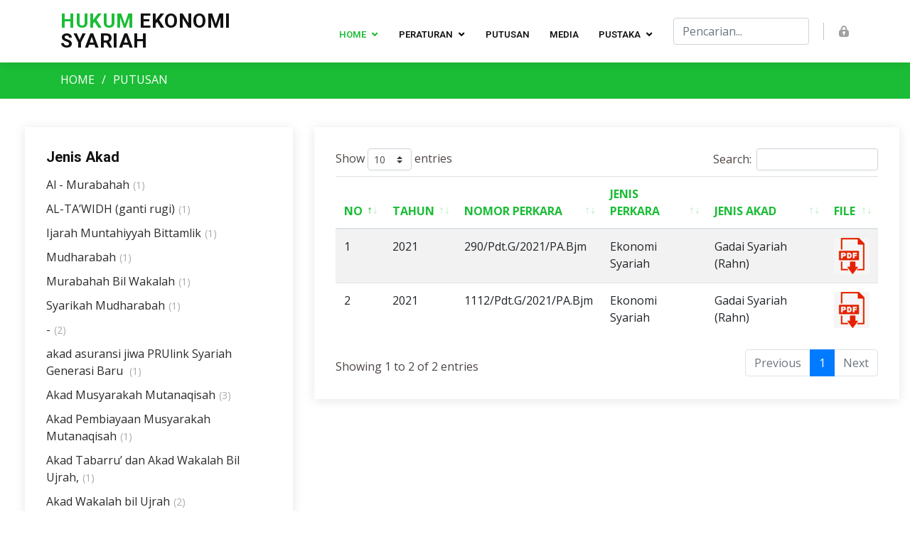

--- FILE ---
content_type: text/html; charset=UTF-8
request_url: https://ditbinganis.badilag.net/ekonomisyariah/berandahome.php?page=PUTUSAN&subpage=putusan_jenis_akad&jenis_akad=Gadai%20Syariah%20(Rahn)
body_size: 7171
content:
<!DOCTYPE html>
<html lang="en">

<head>
    <meta charset="utf-8">
    <meta content="width=device-width, initial-scale=1.0" name="viewport">

    <title>KOMPILASI DASAR HUKUM EKONOMI SYARIAH</title>
    <meta content="" name="description">
    <meta content="" name="keywords">

    <!-- Favicons -->
    <link href="image/logo-mari.ico" rel="icon">

    <!-- Google Fonts -->
    <link
        href="https://fonts.googleapis.com/css?family=Open+Sans:300,300i,400,400i,600,600i,700,700i|Roboto:300,300i,400,400i,500,500i,600,600i,700,700i|Poppins:300,300i,400,400i,500,500i,600,600i,700,700i"
        rel="stylesheet">

    <!-- Vendor CSS Files -->
    <link href="assets/vendor/bootstrap/css/bootstrap.min.css" rel="stylesheet">
    <link href="assets/vendor/icofont/icofont.min.css" rel="stylesheet">
    <link href="assets/vendor/aos/aos.css" rel="stylesheet">
    <link href="assets/vendor/remixicon/remixicon.css" rel="stylesheet">
    <link href="assets/vendor/boxicons/css/boxicons.min.css" rel="stylesheet">
    <link href="assets/vendor/animate.css/animate.min.css" rel="stylesheet">
    <link href="assets/vendor/venobox/venobox.css" rel="stylesheet">
    <link href="assets/vendor/owl.carousel/assets/owl.carousel.min.css" rel="stylesheet">
    <script src="assets/vendor/jquery/jquery.min.js"></script>
    <script src="assets/vendor/bootstrap/js/bootstrap.min.js"></script>

    <!-- Template Main CSS File -->
    <link href="assets/css/style.css" rel="stylesheet">
    <!-- Datatables -->
    <link rel="stylesheet" type="text/css" href="assets/vendor/DataTables/datatables.min.css" />


    <!-- =======================================================
			* Template Name: Company - v2.2.1
			* Template URL: https://bootstrapmade.com/company-free-html-bootstrap-template/
			* Author: BootstrapMade.com
			* License: https://bootstrapmade.com/license/
		======================================================== -->
</head>

<body>
    <!-- ======= Header ======= -->
    <header id="header" class="fixed-top">
        <div class="container d-flex align-items-center">

            <h1 class="logo mr-auto"><a href="index.php?page=home"><span>Hukum </span>Ekonomi Syariah</a></h1>
            <!-- Uncomment below if you prefer to use an image logo -->
            <!-- <a href="index.html" class="logo mr-auto"><img src="assets/img/logo.png" alt="" class="img-fluid"></a>-->

            <nav class="nav-menu d-none d-lg-block">
                <ul>
                    <li class="drop-down active pt-4"><a href="index.php?page=home">HOME</a>
                        <ul>
                            <li><a href="index.php?page=home#visi-misi">Tentang</a></li>
                            <li><a href="index.php?page=home#tautan">Tautan</a></li>
                        </ul>
                    </li>
                    <li class="drop-down pt-4"><a href="#">PERATURAN</a>
                        <ul>
                            <li class="drop-down"><a href="#">UNDANG-UNDANG</a>
                                <ul>
                                    <li>
                                        <a href="berandahome.php?kategori=uu_basyarnas">
                                            Per-UU terkait Basyarnas/Arbitrase
                                        </a>
                                    </li>
                                    <li>
                                        <a href="berandahome.php?kategori=uu_eksyar">
                                            Per-UU terkait Ekonomi Syariah
                                        </a>
                                    </li>
                                    <li>
                                        <a href="berandahome.php?kategori=uu_ojk">
                                            Undang-Undang Perbankan (OJK)
                                        </a>
                                    </li>
                                    <!-- <li>
                                            <a href="berandahome.php?kategori=peraturan_bi">
											Peraturan Bank Indonesia
                                            </a>
										</li> -->
                                </ul>
                            </li>
                            <li><a href="berandahome.php?kategori=pp">PERATURAN PEMERINTAH</a></li>
                            <!-- <li class="drop-down"><a href="#">PERATURAN PEMERINTAH</a>
                                    <ul>
									<li>
									<a href="https://drive.google.com/file/d/1N69_VsunGh-j_qnmMM468-ylE9kf8qpP/view?usp=sharing" target="_blank">
									Peraturan Pemerintah (PP) tentang Pelaksanaan Undang-undang Nomor 41 Tahun 2004 tentang Wakaf
									</a>
									</li>
                                    </ul>
								</li> -->
                            <li><a href="berandahome.php?kategori=mk">PUTUSAN MK</a></li>
                            <!-- <li class="drop-down"><a href="#">PUTUSAN MK</a>
                                    <ul>
									<li>
									<a href="https://drive.google.com/file/d/1W2MrDYlzUJGI3DBmN0vxKvLhdBz6dZvy/view?usp=sharing" target="_blank">
									Peraturan Pemerintah (PP) tentang Pelaksanaan Undang-undang Nomor 41 Tahun 2004 tentang Wakaf
									</a>
									</li>
                                    </ul>
								</li> -->
                            <li><a href="berandahome.php?kategori=dsn">FATWA DSN MUI</a></li>
                            <li><a href="berandahome.php?kategori=bi">PERATURAN BI</a></li>
                            <li><a href="berandahome.php?kategori=ojk">PERATURAN OJK</a></li>
                            <li><a href="berandahome.php?kategori=kemenkeu">PERATURAN KEMENKEU</a></li>
                            <li class="drop-down"><a href="#">PROSEDUR BASYARNAS</a>
                                <ul>
                                    <li>
                                        <a href="https://drive.google.com/file/d/1AXv_rgywGTg3TZJDfsJIII1U2oxQ4F8p/view?usp=sharing"
                                            target="_blank">
                                            PERATURAN PROSEDUR BASYARNAS-2018
                                        </a>
                                    </li>
                                </ul>
                            </li>
                        </ul>
                    </li>

                    <li class="pt-4"><a href="berandahome.php?page=PUTUSAN_ALL">PUTUSAN</a></li>
                    <li class="pt-4"><a href="berandahome.php?page=MEDIA">MEDIA</a></li>

                    <li class="drop-down pt-4"><a href="#">PUSTAKA</a>
                        <ul>
                            <li class="drop-down"><a href="#">Jurnal</a>
                                <ul>
                                    <li>
                                        <a href="http://journal.uinjkt.ac.id/index.php/iqtishad" target="_blank">
                                            Jurnal Al-Iqtishad
                                        </a>
                                    </li>
                                    <li>
                                        <a href="http://jurnalfsh.uinsby.ac.id/index.php/maliyah" target="_blank">
                                            Jurnal Maliyah
                                        </a>
                                    </li>
                                    <li>
                                        <a href="http://ejournal.iainpalopo.ac.id/index.php/alamwal" target="_blank">
                                            Jurnal Al amwal
                                        </a>
                                    </li>
                                    <li>
                                        <a href="http://ejournal.uin-malang.ac.id/index.php/jurisdictie"
                                            target="_blank">
                                            Jurnal Jurisdictie
                                        </a>
                                    </li>
                                </ul>
                            </li>
                            <li class="drop-down"><a href="#">Basyarnas-MUI</a>
                                <ul>
                                    <li>
                                        <a href="https://basyarnas-mui.com/service/14/bahan-kajian-ke-basyarnasan"
                                            target="_blank">
                                            Bahan Kajian Ke-Basyarnasan
                                        </a>
                                    </li>
                                    <li>
                                        <a href="berandahome.php?page=bahan_kajian">
                                            Bahan Kajian Hukum Ekonomi Syariah
                                        </a>
                                    </li>
                                </ul>
                            </li>
                            <li class="drop-down"><a href="#">Makalah Seminar</a>
                                <ul>
                                    <li>
                                        <a href="https://drive.google.com/drive/folders/1BV6CCGP2gPumyagncIPuBcdNzkz615_Q?usp=sharing"
                                            target="_blank">
                                            Webinar Posdhesi
                                        </a>
                                    </li>
                                    <li>
                                        <a href="https://drive.google.com/drive/folders/1_3ibNTJeDLmG9wvYZUg_HArg-2yZAvPB?usp=sharing"
                                            target="_blank">
                                            Webinar Kerjasama Basyarnas dengan KNEKS
                                        </a>
                                    </li>
                                    <li>
                                        <a href="https://drive.google.com/drive/folders/1BPKYdU5pvDX3DxiSqfG61RDgDvFv2_rp?usp=sharing"
                                            target="_blank">
                                            Kajian Implementasi Fatwa DSN-MUI di LKS/LBS
                                        </a>
                                    </li>
                                </ul>
                            </li>
                        </ul>
                    <li>
                        <form action="berandahome.php?page=search" method="post">
                            <input class="form-control" type="type" name="search" placeholder="Pencarian...">
                        </form>
                    </li>
                </ul>
            </nav><!-- .nav-menu -->

            <div class="header-social-links">
                <a href="admin/pages/formlogin.php" class="twitter"><i class="icofont-ui-lock"></i></a>
                <!-- <a href="#" class="twitter"><i class="icofont-twitter"></i></a>
							<a href="#" class="twitter"><i class="icofont-ui-lock"></i></a>
							<a href="#" class="facebook"><i class="icofont-facebook"></i></a>
							<a href="#" class="instagram"><i class="icofont-instagram"></i></a>
						<a href="#" class="linkedin"><i class="icofont-linkedin"></i></i></a>-->
            </div>

        </div>
    </header><!-- End Header -->
    <main id="main">

	<!-- ======= Breadcrumbs ======= -->
	<section id="breadcrumbs" class="breadcrumbs" style="margin-top: 85px;">
		<div class="container">
			<div class="d-flex justify-content-between align-items-center">
				<ol>
					<li><a href="index.php?page=home">HOME</a></li>
					<li>PUTUSAN</li>
				</ol>
			</div>

		</div>
	</section><!-- End Breadcrumbs -->


	<section id="blog" class="blog">
		<div class="container-fluid">
			<div class="row">
				<div class="col-lg-4">
					<div class="sidebar" data-aos="fade-left">
						<h3 class="sidebar-title">Jenis Akad</h3>
						<div class="sidebar-item categories">
							<ul>
																		<li><a href="berandahome.php?page=PUTUSAN&subpage=putusan_jenis_akad&jenis_akad= Al - Murabahah"> Al - Murabahah<span>(1)</span></a></li>
																		<li><a href="berandahome.php?page=PUTUSAN&subpage=putusan_jenis_akad&jenis_akad= AL-TA’WIDH (ganti rugi)"> AL-TA’WIDH (ganti rugi)<span>(1)</span></a></li>
																		<li><a href="berandahome.php?page=PUTUSAN&subpage=putusan_jenis_akad&jenis_akad= Ijarah Muntahiyyah Bittamlik"> Ijarah Muntahiyyah Bittamlik<span>(1)</span></a></li>
																		<li><a href="berandahome.php?page=PUTUSAN&subpage=putusan_jenis_akad&jenis_akad= Mudharabah"> Mudharabah<span>(1)</span></a></li>
																		<li><a href="berandahome.php?page=PUTUSAN&subpage=putusan_jenis_akad&jenis_akad= Murabahah Bil Wakalah"> Murabahah Bil Wakalah<span>(1)</span></a></li>
																		<li><a href="berandahome.php?page=PUTUSAN&subpage=putusan_jenis_akad&jenis_akad= Syarikah Mudharabah"> Syarikah Mudharabah<span>(1)</span></a></li>
																		<li><a href="berandahome.php?page=PUTUSAN&subpage=putusan_jenis_akad&jenis_akad=-">-<span>(2)</span></a></li>
																		<li><a href="berandahome.php?page=PUTUSAN&subpage=putusan_jenis_akad&jenis_akad=akad asuransi jiwa PRUlink Syariah Generasi Baru ">akad asuransi jiwa PRUlink Syariah Generasi Baru <span>(1)</span></a></li>
																		<li><a href="berandahome.php?page=PUTUSAN&subpage=putusan_jenis_akad&jenis_akad=Akad Musyarakah Mutanaqisah">Akad Musyarakah Mutanaqisah<span>(3)</span></a></li>
																		<li><a href="berandahome.php?page=PUTUSAN&subpage=putusan_jenis_akad&jenis_akad=Akad Pembiayaan Musyarakah Mutanaqisah">Akad Pembiayaan Musyarakah Mutanaqisah<span>(1)</span></a></li>
																		<li><a href="berandahome.php?page=PUTUSAN&subpage=putusan_jenis_akad&jenis_akad=Akad Tabarru’ dan Akad Wakalah Bil Ujrah,">Akad Tabarru’ dan Akad Wakalah Bil Ujrah,<span>(1)</span></a></li>
																		<li><a href="berandahome.php?page=PUTUSAN&subpage=putusan_jenis_akad&jenis_akad=Akad Wakalah bil Ujrah">Akad Wakalah bil Ujrah<span>(2)</span></a></li>
																		<li><a href="berandahome.php?page=PUTUSAN&subpage=putusan_jenis_akad&jenis_akad=Al Ijarah Multijasa">Al Ijarah Multijasa<span>(6)</span></a></li>
																		<li><a href="berandahome.php?page=PUTUSAN&subpage=putusan_jenis_akad&jenis_akad=Al Musyarakah">Al Musyarakah<span>(1)</span></a></li>
																		<li><a href="berandahome.php?page=PUTUSAN&subpage=putusan_jenis_akad&jenis_akad=Al-Ijarah Muntahiyah Bi Al Tamlik (IMBT)">Al-Ijarah Muntahiyah Bi Al Tamlik (IMBT)<span>(1)</span></a></li>
																		<li><a href="berandahome.php?page=PUTUSAN&subpage=putusan_jenis_akad&jenis_akad=Al-Murabahah">Al-Murabahah<span>(6)</span></a></li>
																		<li><a href="berandahome.php?page=PUTUSAN&subpage=putusan_jenis_akad&jenis_akad=Al-Musyarakah">Al-Musyarakah<span>(1)</span></a></li>
																		<li><a href="berandahome.php?page=PUTUSAN&subpage=putusan_jenis_akad&jenis_akad=Arbitrose">Arbitrose<span>(1)</span></a></li>
																		<li><a href="berandahome.php?page=PUTUSAN&subpage=putusan_jenis_akad&jenis_akad=Asuransi Jiwa Syariah">Asuransi Jiwa Syariah<span>(1)</span></a></li>
																		<li><a href="berandahome.php?page=PUTUSAN&subpage=putusan_jenis_akad&jenis_akad=Asuransi Syariah">Asuransi Syariah<span>(4)</span></a></li>
																		<li><a href="berandahome.php?page=PUTUSAN&subpage=putusan_jenis_akad&jenis_akad=Baitul Maal Wat Tamwil">Baitul Maal Wat Tamwil<span>(1)</span></a></li>
																		<li><a href="berandahome.php?page=PUTUSAN&subpage=putusan_jenis_akad&jenis_akad=Bayistishna">Bayistishna<span>(1)</span></a></li>
																		<li><a href="berandahome.php?page=PUTUSAN&subpage=putusan_jenis_akad&jenis_akad=bisnis syariah ">bisnis syariah <span>(3)</span></a></li>
																		<li><a href="berandahome.php?page=PUTUSAN&subpage=putusan_jenis_akad&jenis_akad=Dana Talangan Haji">Dana Talangan Haji<span>(1)</span></a></li>
																		<li><a href="berandahome.php?page=PUTUSAN&subpage=putusan_jenis_akad&jenis_akad=dll">dll<span>(1)</span></a></li>
																		<li><a href="berandahome.php?page=PUTUSAN&subpage=putusan_jenis_akad&jenis_akad=Ekonomi syariah">Ekonomi syariah<span>(1)</span></a></li>
																		<li><a href="berandahome.php?page=PUTUSAN&subpage=putusan_jenis_akad&jenis_akad=Gadai Syariah (Rahn)">Gadai Syariah (Rahn)<span>(2)</span></a></li>
																		<li><a href="berandahome.php?page=PUTUSAN&subpage=putusan_jenis_akad&jenis_akad=Hawalah">Hawalah<span>(1)</span></a></li>
																		<li><a href="berandahome.php?page=PUTUSAN&subpage=putusan_jenis_akad&jenis_akad=Hawalah bin Ujroh">Hawalah bin Ujroh<span>(2)</span></a></li>
																		<li><a href="berandahome.php?page=PUTUSAN&subpage=putusan_jenis_akad&jenis_akad=Hawalah Wal-Musyarakah ">Hawalah Wal-Musyarakah <span>(1)</span></a></li>
																		<li><a href="berandahome.php?page=PUTUSAN&subpage=putusan_jenis_akad&jenis_akad=Ijarah">Ijarah<span>(64)</span></a></li>
																		<li><a href="berandahome.php?page=PUTUSAN&subpage=putusan_jenis_akad&jenis_akad=Ijarah (Perbuatan Melawan Hukum)">Ijarah (Perbuatan Melawan Hukum)<span>(1)</span></a></li>
																		<li><a href="berandahome.php?page=PUTUSAN&subpage=putusan_jenis_akad&jenis_akad=Ijarah dan Musyarakah Mutanaqisah">Ijarah dan Musyarakah Mutanaqisah<span>(1)</span></a></li>
																		<li><a href="berandahome.php?page=PUTUSAN&subpage=putusan_jenis_akad&jenis_akad=Ijarah Multi Jasa">Ijarah Multi Jasa<span>(10)</span></a></li>
																		<li><a href="berandahome.php?page=PUTUSAN&subpage=putusan_jenis_akad&jenis_akad=Ijarah Multijasa">Ijarah Multijasa<span>(4)</span></a></li>
																		<li><a href="berandahome.php?page=PUTUSAN&subpage=putusan_jenis_akad&jenis_akad=Ijarah Mumtahiyah bitamlik">Ijarah Mumtahiyah bitamlik<span>(1)</span></a></li>
																		<li><a href="berandahome.php?page=PUTUSAN&subpage=putusan_jenis_akad&jenis_akad=Ijarah Mumtahiyah Bittamlik">Ijarah Mumtahiyah Bittamlik<span>(1)</span></a></li>
																		<li><a href="berandahome.php?page=PUTUSAN&subpage=putusan_jenis_akad&jenis_akad=Ijarah Muntahiya bi Tamlik">Ijarah Muntahiya bi Tamlik<span>(2)</span></a></li>
																		<li><a href="berandahome.php?page=PUTUSAN&subpage=putusan_jenis_akad&jenis_akad=Ijarah Muntahiyah Bi Al Tamlik">Ijarah Muntahiyah Bi Al Tamlik<span>(2)</span></a></li>
																		<li><a href="berandahome.php?page=PUTUSAN&subpage=putusan_jenis_akad&jenis_akad=Ijarah Muntahiyah Bit Tamlik">Ijarah Muntahiyah Bit Tamlik<span>(1)</span></a></li>
																		<li><a href="berandahome.php?page=PUTUSAN&subpage=putusan_jenis_akad&jenis_akad=Ijarah Muntahiyah Bit Tamlik.">Ijarah Muntahiyah Bit Tamlik.<span>(1)</span></a></li>
																		<li><a href="berandahome.php?page=PUTUSAN&subpage=putusan_jenis_akad&jenis_akad=Ijarah Muntahiyah Bittamilk">Ijarah Muntahiyah Bittamilk<span>(1)</span></a></li>
																		<li><a href="berandahome.php?page=PUTUSAN&subpage=putusan_jenis_akad&jenis_akad=Ijarah Muntahiyah Bittamlik">Ijarah Muntahiyah Bittamlik<span>(2)</span></a></li>
																		<li><a href="berandahome.php?page=PUTUSAN&subpage=putusan_jenis_akad&jenis_akad=Ijarah Muntahiyya Bittamlik ">Ijarah Muntahiyya Bittamlik <span>(4)</span></a></li>
																		<li><a href="berandahome.php?page=PUTUSAN&subpage=putusan_jenis_akad&jenis_akad=Ijarah Muntahiyyah Bittamlik">Ijarah Muntahiyyah Bittamlik<span>(4)</span></a></li>
																		<li><a href="berandahome.php?page=PUTUSAN&subpage=putusan_jenis_akad&jenis_akad=Ijarah Muntaiya">Ijarah Muntaiya<span>(1)</span></a></li>
																		<li><a href="berandahome.php?page=PUTUSAN&subpage=putusan_jenis_akad&jenis_akad=Ijaroh">Ijaroh<span>(1)</span></a></li>
																		<li><a href="berandahome.php?page=PUTUSAN&subpage=putusan_jenis_akad&jenis_akad=Ingkar Janji (Wanprestasi)">Ingkar Janji (Wanprestasi)<span>(3)</span></a></li>
																		<li><a href="berandahome.php?page=PUTUSAN&subpage=putusan_jenis_akad&jenis_akad=Istishna">Istishna<span>(8)</span></a></li>
																		<li><a href="berandahome.php?page=PUTUSAN&subpage=putusan_jenis_akad&jenis_akad=lain-lain">lain-lain<span>(3)</span></a></li>
																		<li><a href="berandahome.php?page=PUTUSAN&subpage=putusan_jenis_akad&jenis_akad=MBA">MBA<span>(1)</span></a></li>
																		<li><a href="berandahome.php?page=PUTUSAN&subpage=putusan_jenis_akad&jenis_akad=Muamalah">Muamalah<span>(1)</span></a></li>
																		<li><a href="berandahome.php?page=PUTUSAN&subpage=putusan_jenis_akad&jenis_akad=Mudarabah">Mudarabah<span>(1)</span></a></li>
																		<li><a href="berandahome.php?page=PUTUSAN&subpage=putusan_jenis_akad&jenis_akad=Mudharabah">Mudharabah<span>(53)</span></a></li>
																		<li><a href="berandahome.php?page=PUTUSAN&subpage=putusan_jenis_akad&jenis_akad=Mudharabah bil Wakalah">Mudharabah bil Wakalah<span>(1)</span></a></li>
																		<li><a href="berandahome.php?page=PUTUSAN&subpage=putusan_jenis_akad&jenis_akad=mudhorobah ">mudhorobah <span>(1)</span></a></li>
																		<li><a href="berandahome.php?page=PUTUSAN&subpage=putusan_jenis_akad&jenis_akad=Mudorobah Mutlaqoh">Mudorobah Mutlaqoh<span>(1)</span></a></li>
																		<li><a href="berandahome.php?page=PUTUSAN&subpage=putusan_jenis_akad&jenis_akad=Multiguna">Multiguna<span>(1)</span></a></li>
																		<li><a href="berandahome.php?page=PUTUSAN&subpage=putusan_jenis_akad&jenis_akad=Murabaha">Murabaha<span>(1)</span></a></li>
																		<li><a href="berandahome.php?page=PUTUSAN&subpage=putusan_jenis_akad&jenis_akad=Murabahah">Murabahah<span>(1100)</span></a></li>
																		<li><a href="berandahome.php?page=PUTUSAN&subpage=putusan_jenis_akad&jenis_akad=Murabahah (PMH)">Murabahah (PMH)<span>(1)</span></a></li>
																		<li><a href="berandahome.php?page=PUTUSAN&subpage=putusan_jenis_akad&jenis_akad=Murabahah Bi Taqsith">Murabahah Bi Taqsith<span>(8)</span></a></li>
																		<li><a href="berandahome.php?page=PUTUSAN&subpage=putusan_jenis_akad&jenis_akad=Murabahah bil Wakalah">Murabahah bil Wakalah<span>(19)</span></a></li>
																		<li><a href="berandahome.php?page=PUTUSAN&subpage=putusan_jenis_akad&jenis_akad=Murabahah Bit Taqsith">Murabahah Bit Taqsith<span>(7)</span></a></li>
																		<li><a href="berandahome.php?page=PUTUSAN&subpage=putusan_jenis_akad&jenis_akad=Murabahah dan Musyarakah">Murabahah dan Musyarakah<span>(3)</span></a></li>
																		<li><a href="berandahome.php?page=PUTUSAN&subpage=putusan_jenis_akad&jenis_akad=Murabahah Mudharabah">Murabahah Mudharabah<span>(1)</span></a></li>
																		<li><a href="berandahome.php?page=PUTUSAN&subpage=putusan_jenis_akad&jenis_akad=Murobaha, Istishna, Musyarakah">Murobaha, Istishna, Musyarakah<span>(1)</span></a></li>
																		<li><a href="berandahome.php?page=PUTUSAN&subpage=putusan_jenis_akad&jenis_akad=Murobahah">Murobahah<span>(3)</span></a></li>
																		<li><a href="berandahome.php?page=PUTUSAN&subpage=putusan_jenis_akad&jenis_akad=Musyarakah">Musyarakah<span>(156)</span></a></li>
																		<li><a href="berandahome.php?page=PUTUSAN&subpage=putusan_jenis_akad&jenis_akad=Musyarakah Muntanaqqisah">Musyarakah Muntanaqqisah<span>(1)</span></a></li>
																		<li><a href="berandahome.php?page=PUTUSAN&subpage=putusan_jenis_akad&jenis_akad=Musyarakah Muntanaqqisoh">Musyarakah Muntanaqqisoh<span>(1)</span></a></li>
																		<li><a href="berandahome.php?page=PUTUSAN&subpage=putusan_jenis_akad&jenis_akad=Musyarakah Mutanaqinah">Musyarakah Mutanaqinah<span>(1)</span></a></li>
																		<li><a href="berandahome.php?page=PUTUSAN&subpage=putusan_jenis_akad&jenis_akad=Musyarakah Mutanaqisah">Musyarakah Mutanaqisah<span>(7)</span></a></li>
																		<li><a href="berandahome.php?page=PUTUSAN&subpage=putusan_jenis_akad&jenis_akad=Musyarakah Mutanaqisah  dan ijarah">Musyarakah Mutanaqisah  dan ijarah<span>(1)</span></a></li>
																		<li><a href="berandahome.php?page=PUTUSAN&subpage=putusan_jenis_akad&jenis_akad=MUSYARAKAH MUTANAQISAH ( MMQ ) Ma’al IJARAH ">MUSYARAKAH MUTANAQISAH ( MMQ ) Ma’al IJARAH <span>(1)</span></a></li>
																		<li><a href="berandahome.php?page=PUTUSAN&subpage=putusan_jenis_akad&jenis_akad=Musyarakah Mutanaqishah (MMQ)">Musyarakah Mutanaqishah (MMQ)<span>(1)</span></a></li>
																		<li><a href="berandahome.php?page=PUTUSAN&subpage=putusan_jenis_akad&jenis_akad=Musyarokah">Musyarokah<span>(4)</span></a></li>
																		<li><a href="berandahome.php?page=PUTUSAN&subpage=putusan_jenis_akad&jenis_akad=musyawarah mutanaqishah">musyawarah mutanaqishah<span>(1)</span></a></li>
																		<li><a href="berandahome.php?page=PUTUSAN&subpage=putusan_jenis_akad&jenis_akad=Muzara’ah">Muzara’ah<span>(1)</span></a></li>
																		<li><a href="berandahome.php?page=PUTUSAN&subpage=putusan_jenis_akad&jenis_akad=Pembatalan atas Hak Tanggungan ">Pembatalan atas Hak Tanggungan <span>(1)</span></a></li>
																		<li><a href="berandahome.php?page=PUTUSAN&subpage=putusan_jenis_akad&jenis_akad=Pembiayaan">Pembiayaan<span>(2)</span></a></li>
																		<li><a href="berandahome.php?page=PUTUSAN&subpage=putusan_jenis_akad&jenis_akad=Pembiayaan Murabahah">Pembiayaan Murabahah<span>(1)</span></a></li>
																		<li><a href="berandahome.php?page=PUTUSAN&subpage=putusan_jenis_akad&jenis_akad=Penjaminan (Kafalah)">Penjaminan (Kafalah)<span>(1)</span></a></li>
																		<li><a href="berandahome.php?page=PUTUSAN&subpage=putusan_jenis_akad&jenis_akad=Perbuatan Melawan Hukum">Perbuatan Melawan Hukum<span>(10)</span></a></li>
																		<li><a href="berandahome.php?page=PUTUSAN&subpage=putusan_jenis_akad&jenis_akad=Perlawanan">Perlawanan<span>(1)</span></a></li>
																		<li><a href="berandahome.php?page=PUTUSAN&subpage=putusan_jenis_akad&jenis_akad=Perlawanan Hak Esekusi">Perlawanan Hak Esekusi<span>(1)</span></a></li>
																		<li><a href="berandahome.php?page=PUTUSAN&subpage=putusan_jenis_akad&jenis_akad=Perlawanan Parate Eksekusi">Perlawanan Parate Eksekusi<span>(1)</span></a></li>
																		<li><a href="berandahome.php?page=PUTUSAN&subpage=putusan_jenis_akad&jenis_akad=Perlawanan terhadap Penetapan Eksekusi">Perlawanan terhadap Penetapan Eksekusi<span>(1)</span></a></li>
																		<li><a href="berandahome.php?page=PUTUSAN&subpage=putusan_jenis_akad&jenis_akad=Perlawanan Terhadap Penetapan Sita Eksekusi">Perlawanan Terhadap Penetapan Sita Eksekusi<span>(1)</span></a></li>
																		<li><a href="berandahome.php?page=PUTUSAN&subpage=putusan_jenis_akad&jenis_akad=Polis Asuransi">Polis Asuransi<span>(1)</span></a></li>
																		<li><a href="berandahome.php?page=PUTUSAN&subpage=putusan_jenis_akad&jenis_akad=Qardh">Qardh<span>(8)</span></a></li>
																		<li><a href="berandahome.php?page=PUTUSAN&subpage=putusan_jenis_akad&jenis_akad=Qardh dan Ijarah (Dana Talangan Haji)">Qardh dan Ijarah (Dana Talangan Haji)<span>(1)</span></a></li>
																		<li><a href="berandahome.php?page=PUTUSAN&subpage=putusan_jenis_akad&jenis_akad=Qardh dan Murabahah">Qardh dan Murabahah<span>(1)</span></a></li>
																		<li><a href="berandahome.php?page=PUTUSAN&subpage=putusan_jenis_akad&jenis_akad=Qardh wal Ijarah">Qardh wal Ijarah<span>(1)</span></a></li>
																		<li><a href="berandahome.php?page=PUTUSAN&subpage=putusan_jenis_akad&jenis_akad=Qord">Qord<span>(2)</span></a></li>
																		<li><a href="berandahome.php?page=PUTUSAN&subpage=putusan_jenis_akad&jenis_akad=Qordh">Qordh<span>(1)</span></a></li>
																		<li><a href="berandahome.php?page=PUTUSAN&subpage=putusan_jenis_akad&jenis_akad=Qrdh">Qrdh<span>(1)</span></a></li>
																		<li><a href="berandahome.php?page=PUTUSAN&subpage=putusan_jenis_akad&jenis_akad=Rahn">Rahn<span>(18)</span></a></li>
																		<li><a href="berandahome.php?page=PUTUSAN&subpage=putusan_jenis_akad&jenis_akad=Rahn Tasjily">Rahn Tasjily<span>(6)</span></a></li>
																		<li><a href="berandahome.php?page=PUTUSAN&subpage=putusan_jenis_akad&jenis_akad=Sengketa Perlawanan terhadap Anmaning">Sengketa Perlawanan terhadap Anmaning<span>(1)</span></a></li>
																		<li><a href="berandahome.php?page=PUTUSAN&subpage=putusan_jenis_akad&jenis_akad=Syirkah">Syirkah<span>(1)</span></a></li>
																		<li><a href="berandahome.php?page=PUTUSAN&subpage=putusan_jenis_akad&jenis_akad=tabarru’ dan wakalah bil ujrah">tabarru’ dan wakalah bil ujrah<span>(1)</span></a></li>
																		<li><a href="berandahome.php?page=PUTUSAN&subpage=putusan_jenis_akad&jenis_akad=Talangan Haji">Talangan Haji<span>(1)</span></a></li>
																		<li><a href="berandahome.php?page=PUTUSAN&subpage=putusan_jenis_akad&jenis_akad=Tijarah dan Tabarru">Tijarah dan Tabarru<span>(1)</span></a></li>
																		<li><a href="berandahome.php?page=PUTUSAN&subpage=putusan_jenis_akad&jenis_akad=Tirkah">Tirkah<span>(1)</span></a></li>
																		<li><a href="berandahome.php?page=PUTUSAN&subpage=putusan_jenis_akad&jenis_akad=Uncategorize">Uncategorize<span>(2)</span></a></li>
																		<li><a href="berandahome.php?page=PUTUSAN&subpage=putusan_jenis_akad&jenis_akad=Uncategory">Uncategory<span>(47)</span></a></li>
																		<li><a href="berandahome.php?page=PUTUSAN&subpage=putusan_jenis_akad&jenis_akad=Wa ad">Wa ad<span>(1)</span></a></li>
																		<li><a href="berandahome.php?page=PUTUSAN&subpage=putusan_jenis_akad&jenis_akad=Wadhiah">Wadhiah<span>(3)</span></a></li>
																		<li><a href="berandahome.php?page=PUTUSAN&subpage=putusan_jenis_akad&jenis_akad=Wadhiah dan Deposito Syariah">Wadhiah dan Deposito Syariah<span>(1)</span></a></li>
																		<li><a href="berandahome.php?page=PUTUSAN&subpage=putusan_jenis_akad&jenis_akad=Wadiah">Wadiah<span>(1)</span></a></li>
																		<li><a href="berandahome.php?page=PUTUSAN&subpage=putusan_jenis_akad&jenis_akad=Wakalah">Wakalah<span>(6)</span></a></li>
																		<li><a href="berandahome.php?page=PUTUSAN&subpage=putusan_jenis_akad&jenis_akad=Wakalah bil Ujrah">Wakalah bil Ujrah<span>(4)</span></a></li>
																		<li><a href="berandahome.php?page=PUTUSAN&subpage=putusan_jenis_akad&jenis_akad=Wakalah bil Ujrah dan Mudharabah">Wakalah bil Ujrah dan Mudharabah<span>(1)</span></a></li>
																		<li><a href="berandahome.php?page=PUTUSAN&subpage=putusan_jenis_akad&jenis_akad=Wakalah bil Ujroh">Wakalah bil Ujroh<span>(2)</span></a></li>
																		<li><a href="berandahome.php?page=PUTUSAN&subpage=putusan_jenis_akad&jenis_akad=Wanprestasi">Wanprestasi<span>(8)</span></a></li>
																		<li><a href="berandahome.php?page=PUTUSAN&subpage=putusan_jenis_akad&jenis_akad=Wasprestasi">Wasprestasi<span>(2)</span></a></li>
															</ul>
						</div>
						<h3 class="sidebar-title">Tahun</h3>
						<div class="sidebar-item tags">
							<ul>
																		<li><a href="berandahome.php?page=PUTUSAN&subpage=putusan_tahun&tahun=2006">2006<span>(6)</span></a></li>
																		<li><a href="berandahome.php?page=PUTUSAN&subpage=putusan_tahun&tahun=2007">2007<span>(1)</span></a></li>
																		<li><a href="berandahome.php?page=PUTUSAN&subpage=putusan_tahun&tahun=2008">2008<span>(1)</span></a></li>
																		<li><a href="berandahome.php?page=PUTUSAN&subpage=putusan_tahun&tahun=2010">2010<span>(3)</span></a></li>
																		<li><a href="berandahome.php?page=PUTUSAN&subpage=putusan_tahun&tahun=2011">2011<span>(3)</span></a></li>
																		<li><a href="berandahome.php?page=PUTUSAN&subpage=putusan_tahun&tahun=2012">2012<span>(4)</span></a></li>
																		<li><a href="berandahome.php?page=PUTUSAN&subpage=putusan_tahun&tahun=2013">2013<span>(5)</span></a></li>
																		<li><a href="berandahome.php?page=PUTUSAN&subpage=putusan_tahun&tahun=2014">2014<span>(18)</span></a></li>
																		<li><a href="berandahome.php?page=PUTUSAN&subpage=putusan_tahun&tahun=2015">2015<span>(32)</span></a></li>
																		<li><a href="berandahome.php?page=PUTUSAN&subpage=putusan_tahun&tahun=2016">2016<span>(151)</span></a></li>
																		<li><a href="berandahome.php?page=PUTUSAN&subpage=putusan_tahun&tahun=2017">2017<span>(143)</span></a></li>
																		<li><a href="berandahome.php?page=PUTUSAN&subpage=putusan_tahun&tahun=2018">2018<span>(142)</span></a></li>
																		<li><a href="berandahome.php?page=PUTUSAN&subpage=putusan_tahun&tahun=2019">2019<span>(296)</span></a></li>
																		<li><a href="berandahome.php?page=PUTUSAN&subpage=putusan_tahun&tahun=2020">2020<span>(366)</span></a></li>
																		<li><a href="berandahome.php?page=PUTUSAN&subpage=putusan_tahun&tahun=2021">2021<span>(301)</span></a></li>
																		<li><a href="berandahome.php?page=PUTUSAN&subpage=putusan_tahun&tahun=2022">2022<span>(119)</span></a></li>
																		<li><a href="berandahome.php?page=PUTUSAN&subpage=putusan_tahun&tahun=2023">2023<span>(43)</span></a></li>
																		<li><a href="berandahome.php?page=PUTUSAN&subpage=putusan_tahun&tahun=2024">2024<span>(41)</span></a></li>
																		<li><a href="berandahome.php?page=PUTUSAN&subpage=putusan_tahun&tahun=2025">2025<span>(14)</span></a></li>
															</ul>
						</div>
					</div>

				</div>

				<div class="col-lg-8 entries">
    <article class="entry" data-aos="fade-up">
        <table id="datatables" class="table table-responsive table-striped w-100 d-block d-md-table">
            <thead style="color: #1BBD36;">
                <tr>
                    <th>NO</th>
                    <th>TAHUN</th>
                    <th>NOMOR PERKARA</th>
                    <th>JENIS PERKARA</th>
                    <th>JENIS AKAD</th>
                    <th>FILE</th>
                </tr>
            </thead>
            <tbody>
                
								<tr bgcolor="#fff">
									<td>1</td>
									<td>2021</td>
									<td>290/Pdt.G/2021/PA.Bjm</td>
									<td>Ekonomi Syariah </td>
									<td>Gadai Syariah (Rahn)</td>
									<td><a href="dokumen_putusan/1153.pdf" target="_blank" rel="noopener noreferrer"><img title="file(PDF)" src="image/pdf_icon.png" alt="file(PDF)"></a></td>
								</tr>
									
								<tr bgcolor="#fff">
									<td>2</td>
									<td>2021</td>
									<td>1112/Pdt.G/2021/PA.Bjm</td>
									<td>Ekonomi Syariah </td>
									<td>Gadai Syariah (Rahn)</td>
									<td><a href="dokumen_putusan/1154.pdf" target="_blank" rel="noopener noreferrer"><img title="file(PDF)" src="image/pdf_icon.png" alt="file(PDF)"></a></td>
								</tr>
									                <script>
                    $(document).ready(function() {
                        $('#datatables').DataTable();
                    });
                </script>
            </tbody>
        </table>
    </article>
</div>
			</div>

		</div>
		</div>
	</section>

</main><!-- End #main -->
    <!-- Bootstrap core JavaScript
			================================================== -->
    <!-- Placed at the end of the document so the pages load faster -->
    <!-- ======= Footer ======= -->
    <footer id="footer">

        <div class="footer-top">
            <div class="container">
                <div class="row">

                    <div class="col-lg-4 footer-contact">
                        <h3>Hubungi Kami</h3>
                        <p>
                            Gedung Sekretariat MA (Lt. 6-8) <br>
                            Jl. Jend. Ahmad Yani Kav. 58 <br>
                            ByPass Jakarta Pusat <br><br>
                            <strong>Phone:</strong> 021-29079177<br>
                            <strong>Email:</strong> ditjen.badilag@mahkamahagung.go.id<br>
                        </p>
                    </div>

                    <div class="col-lg-4 footer-links">
                        <h4>Unit Eselon II</h4>
                        <ul>
                            <li><i class="bx bx-chevron-right"></i> <a
                                    href="https://drive.google.com/file/d/0B3WNlLmqvT7ITlNaU2xpMlpQNk0/view"
                                    target="_blank">Sekretariat</a></li>
                            <li><i class="bx bx-chevron-right"></i> <a
                                    href="https://drive.google.com/file/d/0B3WNlLmqvT7ILVJ4QTYtSXZCWFk/view?usp=sharing"
                                    target="_blank">Direktorat Pembinaan Tenaga Teknis</a></li>
                            <li><i class="bx bx-chevron-right"></i> <a
                                    href="https://drive.google.com/file/d/0B3WNlLmqvT7IY1dWa3RibUNyX2c/view?usp=sharing"
                                    target="_blank">Direktorat Pembinaan Administrasi</a></li>
                            <li><i class="bx bx-chevron-right"></i> <a
                                    href="https://drive.google.com/file/d/0B3WNlLmqvT7IY2d2RV9nbmFMenc/view?usp=sharing"
                                    target="_blank">Direktorat Pranata Dan Tatalaksana</a></li>
                        </ul>
                    </div>

                    <div class="col-lg-4 footer-links">
                        <h4>Tautan Aplikasi</h4>
                        <ul>
                            <li><i class="bx bx-chevron-right"></i> <a href="https://ptsp.badilag.net/"
                                    target="_blank">Ptsp Badilag</a></li>
                            <li><i class="bx bx-chevron-right"></i> <a href="http://simpeg.badilag.net/simkep/Login.wgx"
                                    target="_blank">Aplikasi Backup</a></li>
                            <li><i class="bx bx-chevron-right"></i> <a href="http://tnde.badilag.net/"
                                    target="_blank">Tata Naskah Dinas Elektronik</a></li>
                            <li><i class="bx bx-chevron-right"></i> <a href="http://elearning.badilag.net/"
                                    target="_blank">Elearning Badilag</a></li>
                        </ul>
                    </div>

                </div>
            </div>
        </div>

        <div class="container d-md-flex py-4">

            <div class="mr-md-auto text-center text-md-left">
                <div class="copyright">
                    &copy; Copyright 2021<strong><span>Ditjen Badilag</span></strong>. All Rights Reserved
                </div>
                <div class="credits">
                    <!-- All the links in the footer should remain intact. -->
                    <!-- You can delete the links only if you purchased the pro version. -->
                    <!-- Licensing information: https://bootstrapmade.com/license/ -->
                    <!-- Purchase the pro version with working PHP/AJAX contact form: https://bootstrapmade.com/company-free-html-bootstrap-template/ -->
                    <!-- Designed by <a href="https://bootstrapmade.com/">BootstrapMade</a> -->
                </div>
            </div>
            <div class="pt-1 pr-4">
                <!-- Histats.com  (div with counter) -->
                <div id="histats_counter"></div>
                <!-- Histats.com  START  (aync)-->
                <script type="text/javascript">
                var _Hasync = _Hasync || [];
                _Hasync.push(['Histats.start', '1,4524692,4,2045,280,25,00011111']);
                _Hasync.push(['Histats.fasi', '1']);
                _Hasync.push(['Histats.track_hits', '']);
                (function() {
                    var hs = document.createElement('script');
                    hs.type = 'text/javascript';
                    hs.async = true;
                    hs.src = ('//s10.histats.com/js15_as.js');
                    (document.getElementsByTagName('head')[0] || document.getElementsByTagName('body')[0])
                    .appendChild(hs);
                })();
                </script>
                <noscript><a href="/" target="_blank"><img src="//sstatic1.histats.com/0.gif?4524692&101" alt=""
                            border="0"></a></noscript>
                <!-- Histats.com  END  -->
            </div>
            <div class="social-links text-center text-md-right pt-3 pt-md-0">
                <a href="https://badilag.mahkamahagung.go.id/" target="_blank" class="chrome"><i
                        class="bx bxl-chrome"></i></a>
                <a href="https://www.facebook.com/badilagmari/" target="_blank" class="facebook"><i
                        class="bx bxl-facebook"></i></a>
                <a href="https://www.instagram.com/ditjen.badilag/?hl=id" target="_blank" class="instagram"><i
                        class="bx bxl-instagram"></i></a>
                <!--<a href="#" class="twitter"><i class="bx bxl-twitter"></i></a>
						<a href="#" class="linkedin"><i class="bx bxl-linkedin"></i></a>-->
            </div>
        </div>
    </footer><!-- End Footer -->

    <a href="#" class="back-to-top"><i class="icofont-simple-up"></i></a>

    <!-- Vendor JS Files -->
    <script src="assets/vendor/jquery.easing/jquery.easing.min.js"></script>
    <script src="assets/vendor/php-email-form/validate.js"></script>
    <script src="assets/vendor/jquery-sticky/jquery.sticky.js"></script>
    <script src="assets/vendor/isotope-layout/isotope.pkgd.min.js"></script>
    <script src="assets/vendor/venobox/venobox.min.js"></script>
    <script src="assets/vendor/waypoints/jquery.waypoints.min.js"></script>
    <script src="assets/vendor/owl.carousel/owl.carousel.min.js"></script>
    <script src="assets/vendor/aos/aos.js"></script>
    <!-- Template Main JS File -->
    <script src="assets/js/main.js"></script>
    <script type="text/javascript" src="assets/vendor/DataTables/datatables.min.js"></script>

</body>

</html>